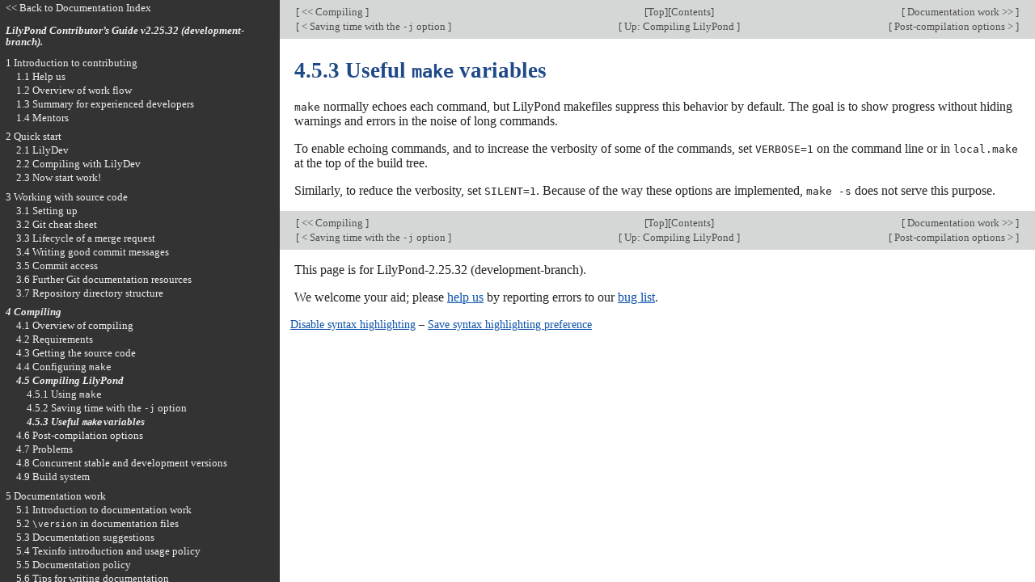

--- FILE ---
content_type: text/html; charset=utf-8
request_url: https://lilypond.org/doc/v2.25/Documentation/contributor/useful-make-variables
body_size: 8191
content:
<!DOCTYPE html PUBLIC "-//W3C//DTD HTML 4.01 Transitional//EN" "http://www.w3.org/TR/html4/loose.dtd">
<html>
<!-- Created by GNU Texinfo 6.8, https://www.gnu.org/software/texinfo/ -->
<head>
<meta http-equiv="Content-Type" content="text/html; charset=utf-8">
<!-- Copyright © 2007-2023 by the authors.

Permission is granted to copy, distribute and/or modify this document
under the terms of the GNU Free Documentation License, Version 1.1
or any later version published by the Free Software Foundation;
with no Invariant Sections.
A copy of the license is included in the section entitled "GNU
Free Documentation License". -->
<title>4.5.3 Useful make variables (LilyPond Contributor&rsquo;s Guide)</title>

<meta name="description" content="4.5.3 Useful make variables (LilyPond Contributor&rsquo;s Guide)">
<meta name="keywords" content="4.5.3 Useful make variables (LilyPond Contributor&rsquo;s Guide)">
<meta name="resource-type" content="document">
<meta name="distribution" content="global">
<meta name="Generator" content="texi2any">
<meta name="viewport" content="width=device-width,initial-scale=1">

<link href="index" rel="start" title="LilyPond &mdash; Contributor&rsquo;s Guide">
<link href="contributor_toc#SEC_Contents" rel="contents" title="Table of Contents">
<link href="compiling-lilypond" rel="up" title="4.5 Compiling LilyPond">
<link href="saving-time-with-the-_002dj-option" rel="prev" title="4.5.2 Saving time with the -j option">
<style type="text/css">
<!--
a.copiable-anchor {visibility: hidden; text-decoration: none; line-height: 0em}
a.summary-letter {text-decoration: none}
blockquote.indentedblock {margin-right: 0em}
div.display {margin-left: 3.2em}
div.example {margin-left: 3.2em}
kbd {font-style: oblique}
pre.display {font-family: inherit}
pre.format {font-family: inherit}
pre.menu-comment {font-family: serif}
pre.menu-preformatted {font-family: serif}
span.nolinebreak {white-space: nowrap}
span.roman {font-family: initial; font-weight: normal}
span.sansserif {font-family: sans-serif; font-weight: normal}
span:hover a.copiable-anchor {visibility: visible}
ul.no-bullet {list-style: none}
-->
</style>
<link rel="stylesheet" type="text/css" href="../css/lilypond-manuals.css">
<link rel="stylesheet" type="text/css" href="../css/lilypond-highlighting.css">


</head>

<body lang="en" class="contributor">
<div id="main">
<div class="subsection" id="useful-make-variables">
<table class="nav_table">
<tr><td align="left">[<a href="compiling" title="Beginning of this chapter or previous chapter"> &lt;&lt; Compiling </a>]</td><td align="center">[<a href="index" title="Cover (top) of document" rel="start">Top</a>][<a href="contributor_toc#SEC_Contents" title="Table of contents" rel="contents">Contents</a>]</td><td align="right">[<a href="documentation-work" title="Next chapter"> Documentation work &gt;&gt; </a>]</td></tr>
<tr><td align="left">[<a href="saving-time-with-the-_002dj-option" title="Previous section in reading order" accesskey="p" rel="prev"> &lt; Saving time with the <samp>-j</samp> option </a>]</td><td align="center">[<a href="compiling-lilypond" title="Up section" accesskey="u" rel="up">  Up: Compiling LilyPond </a>]</td><td align="right">[<a href="post_002dcompilation-options" title="Next section in reading order" accesskey="n" rel="next"> Post-compilation options &gt; </a>]</td></tr>
</table>
<hr>
<span id="Useful-make-variables"></span><h4 class="subsection">4.5.3 Useful <code>make</code> variables</h4>

<p><code>make</code> normally echoes each command, but LilyPond
makefiles suppress this behavior by default.  The goal is to show
progress without hiding warnings and errors in the noise of long
commands.
</p>
<p>To enable echoing commands, and to increase the verbosity of some
of the commands, set <code>VERBOSE=1</code> on the command line or in
<samp>local.make</samp> at the top of the build tree.
</p>
<p>Similarly, to reduce the verbosity, set <code>SILENT=1</code>.  Because
of the way these options are implemented, <code>make -s</code> does
not serve this purpose.
</p>

</div>
<hr>
<table class="nav_table">
<tr><td align="left">[<a href="compiling" title="Beginning of this chapter or previous chapter"> &lt;&lt; Compiling </a>]</td><td align="center">[<a href="index" title="Cover (top) of document" rel="start">Top</a>][<a href="contributor_toc#SEC_Contents" title="Table of contents" rel="contents">Contents</a>]</td><td align="right">[<a href="documentation-work" title="Next chapter"> Documentation work &gt;&gt; </a>]</td></tr>
<tr><td align="left">[<a href="saving-time-with-the-_002dj-option" title="Previous section in reading order" accesskey="p" rel="prev"> &lt; Saving time with the <samp>-j</samp> option </a>]</td><td align="center">[<a href="compiling-lilypond" title="Up section" accesskey="u" rel="up">  Up: Compiling LilyPond </a>]</td><td align="right">[<a href="post_002dcompilation-options" title="Next section in reading order" accesskey="n" rel="next"> Post-compilation options &gt; </a>]</td></tr>
</table>

<div id="footer">
<p class="footer_version">
This page is for LilyPond-2.25.32 (development-branch).
</p>
<p class="footer_report">
We welcome your aid; please <a href="https://lilypond.org/help-us.html">help us</a> by reporting errors to our <a href="https://lists.gnu.org/mailman/listinfo/bug-lilypond">bug list</a>.
</p>

<script type='text/javascript'>
    // @license magnet:?xt=urn:btih:1f739d935676111cfff4b4693e3816e664797050&dn=gpl-3.0.txt GPL-v3-or-Later
    (function () {
        let handled = false;
        function restoreHighlighting () {
            if (handled) return;
            if (localStorage.getItem('syntax-highlighting') !== 'no') {
            enable_highlighting();
            }
            else {
              disable_highlighting();
            }
            handled = true;
        }

        // Attempt early handling but fall back to onload just in case.
        document.addEventListener('DOMContentLoaded', restoreHighlighting);
        document.addEventListener('load', restoreHighlighting);
    })();

    let enabled = true;
    function enable_highlighting() {
        document.body.classList.add('highlight');
        enabled = true;
        document.getElementById('highlighting-active-link').innerHTML =
            "<a href='javascript:disable_highlighting()'>Disable syntax highlighting<\/a>";
    }
    function disable_highlighting() {
        document.body.classList.remove('highlight');
        enabled = false;
        document.getElementById('highlighting-active-link').innerHTML =
            "<a href='javascript:enable_highlighting()'>Enable syntax highlighting<\/a>";
    }

    function save_preference() {
        if (confirm("Remembering your preference regarding syntax highlighting for later visits on this documentation necessitates storing the preference in cookie-like browser storage.  This information remains local to your device and is never accessed by lilypond.org.")) // EU law compliance
            localStorage.setItem('syntax-highlighting', enabled ? 'yes' : 'no');
    }
    // @license-end
</script>

<div id="highlighting-settings">
  <a id="highlighting-active-link"></a>
  &ndash;
  <a href='javascript:save_preference()'>Save syntax highlighting preference</a>
</div>
</div>
<!-- FOOTER -->
</div>

<div id="tocframe">

<p class="toc_uplink">
  <a href="../web/manuals.html" title="Documentation Index">
    &lt;&lt; Back to Documentation Index
  </a>
</p>
<h4 class="toc_header">
  <a href="index#top" title="Cover (top) of document">
    LilyPond Contributor&rsquo;s Guide  v2.25.32 (development-branch).
  </a>
</h4>

<div class="contents">

<ul class="no-bullet">
  <li><a id="toc-Introduction-to-contributing" href="introduction-to-contributing">1 Introduction to contributing</a>
  <ul class="no-bullet">
    <li><a id="toc-Help-us" href="help-us">1.1 Help us</a></li>
    <li><a id="toc-Overview-of-work-flow" href="overview-of-work-flow">1.2 Overview of work flow</a></li>
    <li><a id="toc-Summary-for-experienced-developers" href="summary-for-experienced-developers">1.3 Summary for experienced developers</a></li>
    <li><a id="toc-Mentors" href="mentors">1.4 Mentors</a></li>
  </ul></li>
  <li><a id="toc-Quick-start" href="quick-start">2 Quick start</a>
  <ul class="no-bullet">
    <li><a id="toc-LilyDev" href="lilydev">2.1 LilyDev</a>
    <ul class="no-bullet">
      <li><a id="toc-Installing-LilyDev-in-VirtualBox" href="installing-lilydev-in-virtualbox">Installing LilyDev in VirtualBox</a></li>
      <li><a id="toc-Configuring-LilyDev-in-VirtualBox" href="configuring-lilydev-in-virtualbox">Configuring LilyDev in VirtualBox</a></li>
    </ul></li>
    <li><a id="toc-Compiling-with-LilyDev" href="compiling-with-lilydev">2.2 Compiling with LilyDev</a></li>
    <li><a id="toc-Now-start-work_0021" href="now-start-work_0021">2.3 Now start work!</a></li>
  </ul></li>
  <li><a id="toc-Working-with-source-code" href="working-with-source-code">3 Working with source code</a>
  <ul class="no-bullet">
    <li><a id="toc-Setting-up" href="setting-up">3.1 Setting up</a>
    <ul class="no-bullet">
      <li><a id="toc-Installing-Git" href="installing-git">3.1.1 Installing Git</a></li>
      <li><a id="toc-Creating-a-GitLab-account-and-setting-up-SSH" href="creating-a-gitlab-account-and-setting-up-ssh">3.1.2 Creating a GitLab account and setting up SSH</a></li>
      <li><a id="toc-Cloning-and-forking-the-repository" href="cloning-and-forking-the-repository">3.1.3 Cloning and forking the repository</a></li>
      <li><a id="toc-Configuring-Git" href="configuring-git">3.1.4 Configuring Git</a></li>
    </ul></li>
    <li><a id="toc-Git-cheat-sheet" href="git-cheat-sheet">3.2 Git cheat sheet</a></li>
    <li><a id="toc-Lifecycle-of-a-merge-request" href="lifecycle-of-a-merge-request">3.3 Lifecycle of a merge request</a>
    <ul class="no-bullet">
      <li><a id="toc-Uploading-a-patch-for-review" href="uploading-a-patch-for-review">3.3.1 Uploading a patch for review</a></li>
      <li><a id="toc-Automated-testing" href="automated-testing">3.3.2 Automated testing</a></li>
      <li><a id="toc-Patch-countdown" href="patch-countdown">3.3.3 Patch countdown</a></li>
      <li><a id="toc-Merging-to-master" href="merging-to-master">3.3.4 Merging to master</a></li>
      <li><a id="toc-Abandoned-patches" href="abandoned-patches">3.3.5 Abandoned patches</a></li>
    </ul></li>
    <li><a id="toc-Writing-good-commit-messages" href="writing-good-commit-messages">3.4 Writing good commit messages</a></li>
    <li><a id="toc-Commit-access" href="commit-access">3.5 Commit access</a></li>
    <li><a id="toc-Further-Git-documentation-resources" href="further-git-documentation-resources">3.6 Further Git documentation resources</a></li>
    <li><a id="toc-Repository-directory-structure" href="repository-directory-structure">3.7 Repository directory structure</a></li>
  </ul></li>
  <li class="toc_current"><a id="toc-Compiling" href="compiling">4 Compiling</a>
  <ul class="no-bullet">
    <li><a id="toc-Overview-of-compiling" href="overview-of-compiling">4.1 Overview of compiling</a></li>
    <li><a id="toc-Requirements" href="requirements">4.2 Requirements</a>
    <ul class="no-bullet">
      <li><a id="toc-Requirements-for-running-LilyPond" href="requirements-for-running-lilypond">4.2.1 Requirements for running LilyPond</a></li>
      <li><a id="toc-Requirements-for-compiling-LilyPond" href="requirements-for-compiling-lilypond">4.2.2 Requirements for compiling LilyPond</a>
      <ul class="no-bullet">
        <li><a id="toc-Fedora" href="fedora">Fedora</a></li>
        <li><a id="toc-Linux-Mint" href="linux-mint">Linux Mint</a></li>
        <li><a id="toc-OpenSUSE" href="opensuse">OpenSUSE</a></li>
        <li><a id="toc-Ubuntu" href="ubuntu">Ubuntu</a></li>
        <li><a id="toc-Other" href="other">Other</a></li>
      </ul></li>
      <li><a id="toc-Requirements-for-building-documentation" href="requirements-for-building-documentation">4.2.3 Requirements for building documentation</a></li>
    </ul></li>
    <li><a id="toc-Getting-the-source-code" href="getting-the-source-code">4.3 Getting the source code</a></li>
    <li><a id="toc-Configuring-make" href="configuring-make">4.4 Configuring <code>make</code></a>
    <ul class="no-bullet">
      <li><a id="toc-Build-modes" href="build-modes">4.4.1 Build modes</a></li>
      <li><a id="toc-Running-autogen_002esh" href="running-autogen">4.4.2 Running <code>autogen.sh</code></a></li>
      <li><a id="toc-Running-configure" href="running-configure">4.4.3 Running <code>configure</code></a>
      <ul class="no-bullet">
        <li><a id="toc-Configuration-options" href="configuration-options">Configuration options</a></li>
        <li><a id="toc-Checking-build-dependencies" href="checking-build-dependencies">Checking build dependencies</a></li>
        <li><a id="toc-Configuring-target-directories" href="configuring-target-directories">Configuring target directories</a></li>
      </ul></li>
    </ul></li>
    <li class="toc_current"><a id="toc-Compiling-LilyPond" href="compiling-lilypond">4.5 Compiling LilyPond</a>
    <ul class="no-bullet">
      <li><a id="toc-Using-make" href="using-make">4.5.1 Using <code>make</code></a></li>
      <li><a id="toc-Saving-time-with-the-_002dj-option" href="saving-time-with-the-_002dj-option">4.5.2 Saving time with the <samp>-j</samp> option</a></li>
      <li class="toc_current"><a id="toc-Useful-make-variables" href="useful-make-variables">4.5.3 Useful <code>make</code> variables</a></li>
    </ul></li>
    <li><a id="toc-Post_002dcompilation-options" href="post_002dcompilation-options">4.6 Post-compilation options</a>
    <ul class="no-bullet">
      <li><a id="toc-Installing-LilyPond-from-a-local-build" href="installing-lilypond-from-a-local-build">4.6.1 Installing LilyPond from a local build</a></li>
      <li><a id="toc-Generating-documentation" href="generating-documentation">4.6.2 Generating documentation</a>
      <ul class="no-bullet">
        <li><a id="toc-Documentation-editor_0027s-edit_002fcompile-cycle" href="documentation-editor_0027s-edit_002fcompile-cycle">Documentation editor&rsquo;s edit/compile cycle</a></li>
        <li><a id="toc-Building-documentation" href="building-documentation">Building documentation</a></li>
        <li><a id="toc-Building-a-single-document" href="building-a-single-document">Building a single document</a></li>
        <li><a id="toc-Saving-time-with-CPU_005fCOUNT" href="saving-time-with-cpu_005fcount">Saving time with <code>CPU_COUNT</code></a></li>
        <li><a id="toc-Installing-documentation" href="installing-documentation">Installing documentation</a></li>
        <li><a id="toc-Building-documentation-without-compiling" href="building-documentation-without-compiling">Building documentation without compiling</a></li>
      </ul></li>
      <li><a id="toc-Testing-LilyPond-binary" href="testing-lilypond-binary">4.6.3 Testing LilyPond binary</a></li>
    </ul></li>
    <li><a id="toc-Problems" href="problems">4.7 Problems</a></li>
    <li><a id="toc-Concurrent-stable-and-development-versions" href="concurrent-stable-and-development-versions">4.8 Concurrent stable and development versions</a>
    <ul class="no-bullet">
      <li><a id="toc-Replacing-the-notation-fonts-in-development-versions" href="replacing-the-notation-fonts-in-development-versions">4.8.1 Replacing the notation fonts in development versions</a></li>
    </ul></li>
    <li><a id="toc-Build-system" href="build-system">4.9 Build system</a></li>
  </ul></li>
  <li><a id="toc-Documentation-work" href="documentation-work">5 Documentation work</a>
  <ul class="no-bullet">
    <li><a id="toc-Introduction-to-documentation-work" href="introduction-to-documentation-work">5.1 Introduction to documentation work</a></li>
    <li><a id="toc-_005cversion-in-documentation-files" href="version-in-documentation-files">5.2 <code>\version</code> in documentation files</a></li>
    <li><a id="toc-Documentation-suggestions" href="documentation-suggestions">5.3 Documentation suggestions</a></li>
    <li><a id="toc-Texinfo-introduction-and-usage-policy" href="texinfo-introduction-and-usage-policy">5.4 Texinfo introduction and usage policy</a>
    <ul class="no-bullet">
      <li><a id="toc-Texinfo-introduction" href="texinfo-introduction">5.4.1 Texinfo introduction</a></li>
      <li><a id="toc-Documentation-files" href="documentation-files">5.4.2 Documentation files</a></li>
      <li><a id="toc-Sectioning-commands" href="sectioning-commands">5.4.3 Sectioning commands</a></li>
      <li><a id="toc-Menus" href="menus">5.4.4 Menus</a></li>
      <li><a id="toc-LilyPond-formatting" href="lilypond-formatting">5.4.5 LilyPond formatting</a></li>
      <li><a id="toc-Text-formatting" href="text-formatting">5.4.6 Text formatting</a></li>
      <li><a id="toc-Syntax-survey" href="syntax-survey">5.4.7 Syntax survey</a>
      <ul class="no-bullet">
        <li><a id="toc-Comments" href="comments">Comments</a></li>
        <li><a id="toc-Cross_002dreferences" href="cross_002dreferences">Cross-references</a></li>
        <li><a id="toc-External-links" href="external-links">External links</a></li>
        <li><a id="toc-Fixed_002dwidth-font" href="fixed_002dwidth-font">Fixed-width font</a></li>
        <li><a id="toc-Indexing" href="indexing">Indexing</a></li>
        <li><a id="toc-Lists" href="lists">Lists</a></li>
        <li><a id="toc-Special-characters" href="special-characters">Special characters</a></li>
        <li><a id="toc-Miscellany" href="miscellany">Miscellany</a></li>
      </ul></li>
      <li><a id="toc-Other-text-concerns" href="other-text-concerns">5.4.8 Other text concerns</a></li>
    </ul></li>
    <li><a id="toc-Documentation-policy" href="documentation-policy">5.5 Documentation policy</a>
    <ul class="no-bullet">
      <li><a id="toc-Books" href="books">5.5.1 Books</a></li>
      <li><a id="toc-Section-organization" href="section-organization">5.5.2 Section organization</a></li>
      <li><a id="toc-Checking-cross_002dreferences" href="checking-cross_002dreferences">5.5.3 Checking cross-references</a></li>
      <li><a id="toc-General-writing" href="general-writing">5.5.4 General writing</a></li>
      <li><a id="toc-Technical-writing-style" href="technical-writing-style">5.5.5 Technical writing style</a></li>
    </ul></li>
    <li><a id="toc-Tips-for-writing-documentation" href="tips-for-writing-documentation">5.6 Tips for writing documentation</a>
    <ul class="no-bullet">
      <li><a id="toc-Working-on-subsections" href="working-on-subsections">5.6.1 Working on subsections</a></li>
      <li><a id="toc-Searching" href="searching">5.6.2 Searching</a></li>
    </ul></li>
    <li><a id="toc-Scripts-to-ease-documentation-work" href="scripts-to-ease-documentation-work">5.7 Scripts to ease documentation work</a>
    <ul class="no-bullet">
      <li><a id="toc-Building-only-one-section-of-the-documentation" href="building-only-one-section-of-the-documentation">5.7.1 Building only one section of the documentation</a></li>
      <li><a id="toc-Updating-documentation-with-convert_002dly" href="updating-documentation-with-convert_002dly">5.7.2 Updating documentation with <code>convert-ly</code></a></li>
    </ul></li>
    <li><a id="toc-Documentation-strings-in-the-Internals-Reference" href="documentation-strings-in-the-internals-reference">5.8 Documentation strings in the Internals Reference</a></li>
    <li><a id="toc-Translating-the-documentation" href="translating-the-documentation">5.9 Translating the documentation</a>
    <ul class="no-bullet">
      <li><a id="toc-Getting-started-with-documentation-translation" href="getting-started-with-documentation-translation">5.9.1 Getting started with documentation translation</a>
      <ul class="no-bullet">
        <li><a id="toc-Translation-requirements" href="translation-requirements">Translation requirements</a></li>
        <li><a id="toc-Which-documentation-can-be-translated" href="which-documentation-can-be-translated">Which documentation can be translated</a></li>
        <li><a id="toc-Starting-translation-in-a-new-language" href="starting-translation-in-a-new-language">Starting translation in a new language</a></li>
      </ul></li>
      <li><a id="toc-Documentation-translation-details" href="documentation-translation-details">5.9.2 Documentation translation details</a>
      <ul class="no-bullet">
        <li><a id="toc-Files-to-be-translated" href="files-to-be-translated">Files to be translated</a></li>
        <li><a id="toc-Translating-the-website-and-other-Texinfo-documentation" href="translating-the-website-and-other-texinfo-documentation">Translating the website and other Texinfo documentation</a></li>
        <li><a id="toc-Adding-a-Texinfo-manual" href="adding-a-texinfo-manual">Adding a Texinfo manual</a></li>
      </ul></li>
      <li><a id="toc-Documentation-translation-maintenance" href="documentation-translation-maintenance">5.9.3 Documentation translation maintenance</a>
      <ul class="no-bullet">
        <li><a id="toc-Check-state-of-translation" href="check-state-of-translation">Check state of translation</a></li>
        <li><a id="toc-Updating-documentation-translation" href="updating-documentation-translation">Updating documentation translation</a></li>
        <li><a id="toc-Updating-translation-committishes" href="updating-translation-committishes">Updating translation committishes</a></li>
        <li><a id="toc-Maintaining-without-updating-translations" href="maintaining-without-updating-translations">Maintaining without updating translations</a></li>
      </ul></li>
      <li><a id="toc-Technical-background" href="technical-background">5.9.4 Technical background</a></li>
    </ul></li>
  </ul></li>
  <li><a id="toc-Website-work" href="website-work">6 Website work</a>
  <ul class="no-bullet">
    <li><a id="toc-Introduction-to-website-work" href="introduction-to-website-work">6.1 Introduction to website work</a></li>
    <li><a id="toc-Uploading-website" href="uploading-website">6.2 Uploading website</a></li>
    <li><a id="toc-Debugging-website-and-docs-locally" href="debugging-website-and-docs-locally">6.3 Debugging website and docs locally</a></li>
    <li><a id="toc-Translating-the-website" href="translating-the-website">6.4 Translating the website</a></li>
  </ul></li>
  <li><a id="toc-LilyPond-Wiki-work" href="lilypond-wiki-work">7 LilyPond Wiki work</a>
  <ul class="no-bullet">
    <li><a id="toc-Introduction-to-the-LilyPond-Wiki" href="introduction-to-the-lilypond-wiki">7.1 Introduction to the LilyPond Wiki</a></li>
    <li><a id="toc-Adding-and-editing-snippets" href="adding-and-editing-snippets">7.2 Adding and editing snippets</a></li>
    <li><a id="toc-Snippet-administration" href="snippet-administration">7.3 Snippet administration</a></li>
    <li><a id="toc-The-makelsr_002epl-script" href="the-makelsr-script">7.4 The <code>makelsr.pl</code> script</a></li>
    <li><a id="toc-LilyPond-Wiki-to-Git" href="lilypond-wiki-to-git">7.5 LilyPond Wiki to Git</a></li>
  </ul></li>
  <li><a id="toc-Issues" href="issues">8 Issues</a>
  <ul class="no-bullet">
    <li><a id="toc-Introduction-to-issues" href="introduction-to-issues">8.1 Introduction to issues</a></li>
    <li><a id="toc-Triaging-bugs" href="triaging-bugs">8.2 Triaging bugs</a></li>
    <li><a id="toc-Issue-classification" href="issue-classification">8.3 Issue classification</a></li>
    <li><a id="toc-Adding-issues-to-the-tracker" href="adding-issues-to-the-tracker">8.4 Adding issues to the tracker</a></li>
  </ul></li>
  <li><a id="toc-Regression-tests" href="regression-tests">9 Regression tests</a>
  <ul class="no-bullet">
    <li><a id="toc-Introduction-to-regression-tests" href="introduction-to-regression-tests">9.1 Introduction to regression tests</a></li>
    <li><a id="toc-Precompiled-regression-tests" href="precompiled-regression-tests">9.2 Precompiled regression tests</a></li>
    <li><a id="toc-Compiling-regression-tests" href="compiling-regression-tests">9.3 Compiling regression tests</a></li>
    <li><a id="toc-Regtest-comparison" href="regtest-comparison">9.4 Regtest comparison</a></li>
    <li><a id="toc-Pixel_002dbased-regtest-comparison" href="pixel_002dbased-regtest-comparison">9.5 Pixel-based regtest comparison</a></li>
    <li><a id="toc-Finding-the-cause-of-a-regression" href="finding-the-cause-of-a-regression">9.6 Finding the cause of a regression</a></li>
    <li><a id="toc-MusicXML-tests" href="musicxml-tests">9.7 MusicXML tests</a></li>
  </ul></li>
  <li><a id="toc-Programming-work" href="programming-work">10 Programming work</a>
  <ul class="no-bullet">
    <li><a id="toc-Overview-of-LilyPond-architecture" href="overview-of-lilypond-architecture">10.1 Overview of LilyPond architecture</a></li>
    <li><a id="toc-LilyPond-programming-languages" href="lilypond-programming-languages">10.2 LilyPond programming languages</a></li>
    <li><a id="toc-Programming-without-compiling" href="programming-without-compiling">10.3 Programming without compiling</a></li>
    <li><a id="toc-Finding-functions" href="finding-functions">10.4 Finding functions</a></li>
    <li><a id="toc-Code-style" href="code-style">10.5 Code style</a>
    <ul class="no-bullet">
      <li><a id="toc-Languages" href="languages">10.5.1 Languages</a></li>
      <li><a id="toc-Filenames" href="filenames">10.5.2 Filenames</a></li>
      <li><a id="toc-Code-formatting" href="code-formatting">10.5.3 Code formatting</a></li>
      <li><a id="toc-Naming-Conventions" href="naming-conventions">10.5.4 Naming Conventions</a></li>
      <li><a id="toc-Broken-code" href="broken-code">10.5.5 Broken code</a></li>
      <li><a id="toc-Code-comments" href="code-comments">10.5.6 Code comments</a></li>
      <li><a id="toc-Handling-errors" href="handling-errors">10.5.7 Handling errors</a></li>
      <li><a id="toc-Localization" href="localization">10.5.8 Localization</a></li>
    </ul></li>
    <li><a id="toc-Warnings_002c-Errors_002c-Progress-and-Debug-Output" href="warnings-errors-progress-and-debug-output">10.6 Warnings, Errors, Progress and Debug Output</a></li>
    <li><a id="toc-Debugging-LilyPond" href="debugging-lilypond">10.7 Debugging LilyPond</a>
    <ul class="no-bullet">
      <li><a id="toc-Debugging-overview" href="debugging-overview">10.7.1 Debugging overview</a></li>
      <li><a id="toc-Debugging-C_002b_002b-code" href="debugging-c_002b_002b-code">10.7.2 Debugging C++ code</a></li>
      <li><a id="toc-Debugging-Scheme-code" href="debugging-scheme-code">10.7.3 Debugging Scheme code</a></li>
      <li><a id="toc-Debugging-scoring-algorithms" href="debugging-scoring-algorithms">10.7.4 Debugging scoring algorithms</a></li>
      <li><a id="toc-Debugging-skylines" href="debugging-skylines">10.7.5 Debugging skylines</a></li>
    </ul></li>
    <li><a id="toc-Tracing-object-relationships" href="tracing-object-relationships">10.8 Tracing object relationships</a></li>
    <li><a id="toc-Tracing-processing-time" href="tracing-processing-time">10.9 Tracing processing time</a></li>
    <li><a id="toc-Adding-or-modifying-features" href="adding-or-modifying-features">10.10 Adding or modifying features</a>
    <ul class="no-bullet">
      <li><a id="toc-Write-the-code" href="write-the-code">10.10.1 Write the code</a></li>
      <li><a id="toc-Write-regression-tests" href="write-regression-tests">10.10.2 Write regression tests</a></li>
      <li><a id="toc-Write-convert_002dly-rule" href="write-convert_002dly-rule">10.10.3 Write convert-ly rule</a></li>
      <li><a id="toc-Automatically-update-documentation" href="automatically-update-documentation">10.10.4 Automatically update documentation</a></li>
      <li><a id="toc-Manually-update-documentation" href="manually-update-documentation">10.10.5 Manually update documentation</a></li>
      <li><a id="toc-Edit-changes_002etely" href="edit-the-changes-file">10.10.6 Edit changes.tely</a></li>
      <li><a id="toc-Verify-successful-build" href="verify-successful-build">10.10.7 Verify successful build</a></li>
      <li><a id="toc-Verify-regression-tests" href="verify-regression-tests">10.10.8 Verify regression tests</a></li>
      <li><a id="toc-Post-patch-for-comments" href="post-patch-for-comments">10.10.9 Post patch for comments</a></li>
      <li><a id="toc-Push-patch" href="push-patch">10.10.10 Push patch</a></li>
      <li><a id="toc-Closing-the-issues" href="closing-the-issues">10.10.11 Closing the issues</a></li>
    </ul></li>
    <li><a id="toc-Iterator-tutorial" href="iterator-tutorial">10.11 Iterator tutorial</a></li>
    <li><a id="toc-Engraver-tutorial" href="engraver-tutorial">10.12 Engraver tutorial</a>
    <ul class="no-bullet">
      <li><a id="toc-Useful-methods-for-information-processing" href="useful-methods-for-information-processing">10.12.1 Useful methods for information processing</a></li>
      <li><a id="toc-Translation-process" href="translation-process">10.12.2 Translation process</a></li>
      <li><a id="toc-Listening-to-music-events" href="listening-to-music-events">10.12.3 Listening to music events</a></li>
      <li><a id="toc-Acknowledging-grobs" href="acknowledging-grobs">10.12.4 Acknowledging grobs</a></li>
      <li><a id="toc-Engraver-declaration_002fdocumentation" href="engraver-declaration_002fdocumentation">10.12.5 Engraver declaration/documentation</a></li>
    </ul></li>
    <li><a id="toc-Callback-tutorial" href="callback-tutorial">10.13 Callback tutorial</a></li>
    <li><a id="toc-Understanding-pure-properties" href="understanding-pure-properties">10.14 Understanding pure properties</a>
    <ul class="no-bullet">
      <li><a id="toc-Purity-in-LilyPond" href="purity-in-lilypond">10.14.1 Purity in LilyPond</a></li>
      <li><a id="toc-Writing-a-pure-function" href="writing-a-pure-function">10.14.2 Writing a pure function</a></li>
      <li><a id="toc-How-purity-is-defined-and-stored" href="how-purity-is-defined-and-stored">10.14.3 How purity is defined and stored</a></li>
      <li><a id="toc-Where-purity-is-used" href="where-purity-is-used">10.14.4 Where purity is used</a></li>
      <li><a id="toc-Case-studies" href="case-studies">10.14.5 Case studies</a></li>
      <li><a id="toc-Debugging-tips" href="debugging-tips">10.14.6 Debugging tips</a></li>
    </ul></li>
    <li><a id="toc-LilyPond-scoping" href="lilypond-scoping">10.15 LilyPond scoping</a></li>
    <li><a id="toc-Regular-expressions" href="regular-expressions">10.16 Regular expressions</a></li>
    <li><a id="toc-Scheme_002d_003eC-interface" href="scheme_002d_003ec-interface">10.17 Scheme-&gt;C interface</a>
    <ul class="no-bullet">
      <li><a id="toc-Comparison" href="comparison">10.17.1 Comparison</a></li>
      <li><a id="toc-Conversion" href="conversion">10.17.2 Conversion</a></li>
    </ul></li>
    <li><a id="toc-Garbage-collection-for-dummies" href="garbage-collection-for-dummies">10.18 Garbage collection for dummies</a></li>
    <li><a id="toc-LilyPond-miscellany" href="lilypond-miscellany">10.19 LilyPond miscellany</a>
    <ul class="no-bullet">
      <li><a id="toc-Spacing-algorithms" href="spacing-algorithms">10.19.1 Spacing algorithms</a></li>
      <li><a id="toc-Info-from-Han_002dWen-email" href="info-from-han_002dwen-email">10.19.2 Info from Han-Wen email</a></li>
      <li><a id="toc-Music-functions-and-Guile-debugging" href="music-functions-and-guile-debugging">10.19.3 Music functions and Guile debugging</a></li>
      <li><a id="toc-Articulations-on-EventChord" href="articulations-on-eventchord">10.19.4 Articulations on EventChord</a></li>
    </ul></li>
  </ul></li>
  <li><a id="toc-Release-work" href="release-work">11 Release work</a>
  <ul class="no-bullet">
    <li><a id="toc-Development-phases" href="development-phases">11.1 Development phases</a></li>
    <li><a id="toc-Release-checklist" href="release-checklist">11.2 Release checklist</a></li>
    <li><a id="toc-Major-release-checklist" href="major-release-checklist">11.3 Major release checklist</a></li>
  </ul></li>
  <li><a id="toc-Modifying-the-Emmentaler-font" href="modifying-the-emmentaler-font">12 Modifying the Emmentaler font</a>
  <ul class="no-bullet">
    <li><a id="toc-Overview-of-the-Emmentaler-font" href="overview-of-the-emmentaler-font">12.1 Overview of the Emmentaler font</a></li>
    <li><a id="toc-Font-creation-tools" href="font-creation-tools">12.2 Font creation tools</a></li>
    <li><a id="toc-Adding-a-new-font-section" href="adding-a-new-font-section">12.3 Adding a new font section</a></li>
    <li><a id="toc-Adding-a-new-glyph" href="adding-a-new-glyph">12.4 Adding a new glyph</a></li>
    <li><a id="toc-Building-the-changed-font" href="building-the-changed-font">12.5 Building the changed font</a></li>
    <li><a id="toc-METAFONT-formatting-rules" href="metafont-formatting-rules">12.6 METAFONT formatting rules</a></li>
  </ul></li>
  <li><a id="toc-Administrative-policies" href="administrative-policies">13 Administrative policies</a>
  <ul class="no-bullet">
    <li><a id="toc-LilyPond-is-GNU-Software" href="lilypond-is-gnu-software">13.1 LilyPond is GNU Software</a></li>
    <li><a id="toc-Environment-variables" href="environment-variables">13.2 Environment variables</a></li>
    <li><a id="toc-Performing-yearly-copyright-update-_0028_201cgrand_002dreplace_201d_0029" href="performing-yearly-copyright-update-_0028grand_002dreplace_0029">13.3 Performing yearly copyright update (&ldquo;grand-replace&rdquo;)</a></li>
  </ul></li>
  <li><a id="toc-GNU-Free-Documentation-License" href="gnu-free-documentation-license">Appendix A GNU Free Documentation License</a></li>
</ul>
</div>

<!--
    Translation of GIT committish: FILL-IN-HEAD-COMMITTISH

    When revising a translation, copy the HEAD committish of the
    version that you are working on.  For details, see the Contributors'
    Guide, node Updating translation committishes.
-->

<form action="https://www.google.com/search"
      method="get"
      name="search"
      onSubmit="search.q.value='site:lilypond.org/doc/v2.25 ' + search.brute_query.value"
      onMouseMove="search.q.value='site:lilypond.org/doc/v2.25 ' + search.brute_query.value"
      onKeyUp="search.q.value='site:lilypond.org/doc/v2.25 ' + search.brute_query.value">
  <input type="hidden" name="btnG" value="Google Search">
  <input type="text" name="brute_query" onfocus="this.value=''" value="Search">
  <input type="hidden" name="q" value="">
</form>

</div>

</body>
</html>
